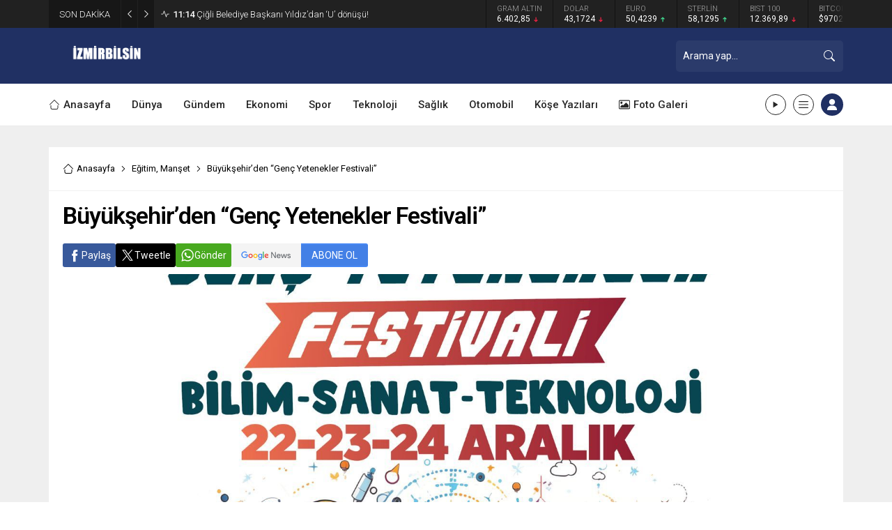

--- FILE ---
content_type: text/html; charset=UTF-8
request_url: https://www.izmirbilsin.com/wp-admin/admin-ajax.php
body_size: -233
content:
{"data":{"4931":"8","4055":"2","6991":"11","1278":"2","6395":"7","8227":"85"}}

--- FILE ---
content_type: text/html; charset=UTF-8
request_url: https://www.izmirbilsin.com/wp-admin/admin-ajax.php
body_size: -547
content:
{"data":{"1616":0}}